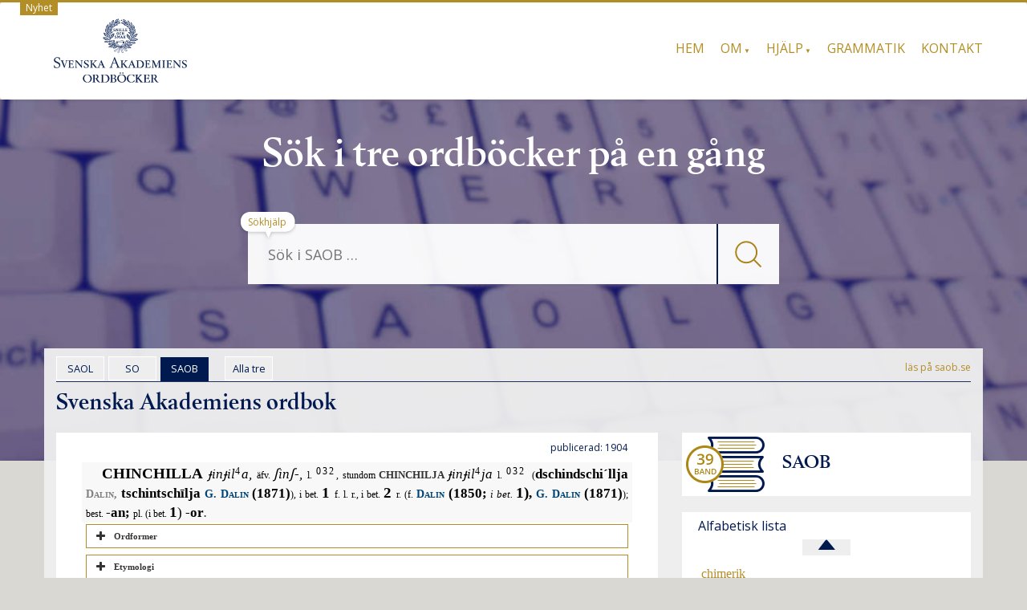

--- FILE ---
content_type: application/javascript
request_url: https://svenska.se/wp-content/themes/wiki-child/js/saob.js
body_size: 117
content:
// Funktioner för fokus och scrollning.
function skrollTo(hush)
{
    var siduri = window.location.href;
    if (!location.hash) {
        location.hash = "#" + hush;
    }
}
/* Hoppa till <a> ankare om den är satt */
//jQuery(document).ready( function() {
if(typeof ankare !== 'undefined'){
    if (ankare.length > 2) {
        skrollTo(ankare);
        jQuery('link[type*=icon]').detach().appendTo('head');
    }
}
//});
// let $ = jQuery
jQuery(function() {
    $(document).on("click", ".slink", async function(event) {
        event.preventDefault()
        event.stopPropagation()
        
        let data = await $.ajax($(event.currentTarget).attr("href"), {
            method: "GET",
            dataType: "html"
        })
        $(event.currentTarget).popover({
            content: $(".modal", $("<div>").html(data)).html(),
            html: true,
        }).popover("show")
    })
    $(document).on("click", function(event) {
        if (!$(event.target).closest(".popover").length) {
            $(".slink").popover("destroy")
        }
    })
})